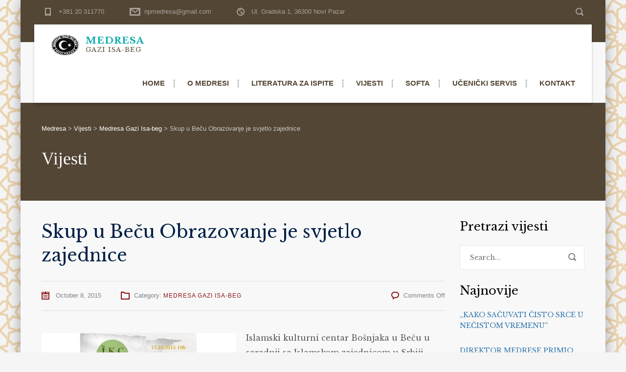

--- FILE ---
content_type: text/html; charset=UTF-8
request_url: https://www.medresa.edu.rs/skup-u-becu-obrazovanje-je-svjetlo-zajednice/
body_size: 52001
content:
<!DOCTYPE html>
<html lang="en" class="no-js">
<head>
	<meta charset="UTF-8">
	<meta http-equiv="X-UA-Compatible" content="IE=edge">
	<meta name="viewport" content="width=device-width, initial-scale=1, user-scalable=0">
	<link rel="profile" href="https://gmpg.org/xfn/11">
	<link rel="pingback" href="https://www.medresa.edu.rs/xmlrpc.php">

	<title>Skup u Beču Obrazovanje je svjetlo zajednice &#8211; Medresa</title>
<meta name='robots' content='max-image-preview:large' />
<link rel='dns-prefetch' href='//fonts.googleapis.com' />
<link rel='dns-prefetch' href='//s.w.org' />
<link rel="alternate" type="application/rss+xml" title="Medresa &raquo; Feed" href="https://www.medresa.edu.rs/feed/" />
<link rel="alternate" type="application/rss+xml" title="Medresa &raquo; Comments Feed" href="https://www.medresa.edu.rs/comments/feed/" />
<script type="text/javascript">
window._wpemojiSettings = {"baseUrl":"https:\/\/s.w.org\/images\/core\/emoji\/14.0.0\/72x72\/","ext":".png","svgUrl":"https:\/\/s.w.org\/images\/core\/emoji\/14.0.0\/svg\/","svgExt":".svg","source":{"concatemoji":"https:\/\/www.medresa.edu.rs\/wp-includes\/js\/wp-emoji-release.min.js?ver=6.0.11"}};
/*! This file is auto-generated */
!function(e,a,t){var n,r,o,i=a.createElement("canvas"),p=i.getContext&&i.getContext("2d");function s(e,t){var a=String.fromCharCode,e=(p.clearRect(0,0,i.width,i.height),p.fillText(a.apply(this,e),0,0),i.toDataURL());return p.clearRect(0,0,i.width,i.height),p.fillText(a.apply(this,t),0,0),e===i.toDataURL()}function c(e){var t=a.createElement("script");t.src=e,t.defer=t.type="text/javascript",a.getElementsByTagName("head")[0].appendChild(t)}for(o=Array("flag","emoji"),t.supports={everything:!0,everythingExceptFlag:!0},r=0;r<o.length;r++)t.supports[o[r]]=function(e){if(!p||!p.fillText)return!1;switch(p.textBaseline="top",p.font="600 32px Arial",e){case"flag":return s([127987,65039,8205,9895,65039],[127987,65039,8203,9895,65039])?!1:!s([55356,56826,55356,56819],[55356,56826,8203,55356,56819])&&!s([55356,57332,56128,56423,56128,56418,56128,56421,56128,56430,56128,56423,56128,56447],[55356,57332,8203,56128,56423,8203,56128,56418,8203,56128,56421,8203,56128,56430,8203,56128,56423,8203,56128,56447]);case"emoji":return!s([129777,127995,8205,129778,127999],[129777,127995,8203,129778,127999])}return!1}(o[r]),t.supports.everything=t.supports.everything&&t.supports[o[r]],"flag"!==o[r]&&(t.supports.everythingExceptFlag=t.supports.everythingExceptFlag&&t.supports[o[r]]);t.supports.everythingExceptFlag=t.supports.everythingExceptFlag&&!t.supports.flag,t.DOMReady=!1,t.readyCallback=function(){t.DOMReady=!0},t.supports.everything||(n=function(){t.readyCallback()},a.addEventListener?(a.addEventListener("DOMContentLoaded",n,!1),e.addEventListener("load",n,!1)):(e.attachEvent("onload",n),a.attachEvent("onreadystatechange",function(){"complete"===a.readyState&&t.readyCallback()})),(e=t.source||{}).concatemoji?c(e.concatemoji):e.wpemoji&&e.twemoji&&(c(e.twemoji),c(e.wpemoji)))}(window,document,window._wpemojiSettings);
</script>
<style type="text/css">
img.wp-smiley,
img.emoji {
	display: inline !important;
	border: none !important;
	box-shadow: none !important;
	height: 1em !important;
	width: 1em !important;
	margin: 0 0.07em !important;
	vertical-align: -0.1em !important;
	background: none !important;
	padding: 0 !important;
}
</style>
	<link rel='stylesheet' id='wppm-plugin-css-css'  href='https://www.medresa.edu.rs/wp-content/plugins/wp-post-modules/assets/css/wppm.frontend.css?ver=2.4.1' type='text/css' media='all' />
<link rel='stylesheet' id='sbi_styles-css'  href='https://www.medresa.edu.rs/wp-content/plugins/instagram-feed/css/sbi-styles.min.css?ver=6.0.8' type='text/css' media='all' />
<link rel='stylesheet' id='wp-block-library-css'  href='https://www.medresa.edu.rs/wp-includes/css/dist/block-library/style.min.css?ver=6.0.11' type='text/css' media='all' />
<style id='global-styles-inline-css' type='text/css'>
body{--wp--preset--color--black: #000000;--wp--preset--color--cyan-bluish-gray: #abb8c3;--wp--preset--color--white: #ffffff;--wp--preset--color--pale-pink: #f78da7;--wp--preset--color--vivid-red: #cf2e2e;--wp--preset--color--luminous-vivid-orange: #ff6900;--wp--preset--color--luminous-vivid-amber: #fcb900;--wp--preset--color--light-green-cyan: #7bdcb5;--wp--preset--color--vivid-green-cyan: #00d084;--wp--preset--color--pale-cyan-blue: #8ed1fc;--wp--preset--color--vivid-cyan-blue: #0693e3;--wp--preset--color--vivid-purple: #9b51e0;--wp--preset--gradient--vivid-cyan-blue-to-vivid-purple: linear-gradient(135deg,rgba(6,147,227,1) 0%,rgb(155,81,224) 100%);--wp--preset--gradient--light-green-cyan-to-vivid-green-cyan: linear-gradient(135deg,rgb(122,220,180) 0%,rgb(0,208,130) 100%);--wp--preset--gradient--luminous-vivid-amber-to-luminous-vivid-orange: linear-gradient(135deg,rgba(252,185,0,1) 0%,rgba(255,105,0,1) 100%);--wp--preset--gradient--luminous-vivid-orange-to-vivid-red: linear-gradient(135deg,rgba(255,105,0,1) 0%,rgb(207,46,46) 100%);--wp--preset--gradient--very-light-gray-to-cyan-bluish-gray: linear-gradient(135deg,rgb(238,238,238) 0%,rgb(169,184,195) 100%);--wp--preset--gradient--cool-to-warm-spectrum: linear-gradient(135deg,rgb(74,234,220) 0%,rgb(151,120,209) 20%,rgb(207,42,186) 40%,rgb(238,44,130) 60%,rgb(251,105,98) 80%,rgb(254,248,76) 100%);--wp--preset--gradient--blush-light-purple: linear-gradient(135deg,rgb(255,206,236) 0%,rgb(152,150,240) 100%);--wp--preset--gradient--blush-bordeaux: linear-gradient(135deg,rgb(254,205,165) 0%,rgb(254,45,45) 50%,rgb(107,0,62) 100%);--wp--preset--gradient--luminous-dusk: linear-gradient(135deg,rgb(255,203,112) 0%,rgb(199,81,192) 50%,rgb(65,88,208) 100%);--wp--preset--gradient--pale-ocean: linear-gradient(135deg,rgb(255,245,203) 0%,rgb(182,227,212) 50%,rgb(51,167,181) 100%);--wp--preset--gradient--electric-grass: linear-gradient(135deg,rgb(202,248,128) 0%,rgb(113,206,126) 100%);--wp--preset--gradient--midnight: linear-gradient(135deg,rgb(2,3,129) 0%,rgb(40,116,252) 100%);--wp--preset--duotone--dark-grayscale: url('#wp-duotone-dark-grayscale');--wp--preset--duotone--grayscale: url('#wp-duotone-grayscale');--wp--preset--duotone--purple-yellow: url('#wp-duotone-purple-yellow');--wp--preset--duotone--blue-red: url('#wp-duotone-blue-red');--wp--preset--duotone--midnight: url('#wp-duotone-midnight');--wp--preset--duotone--magenta-yellow: url('#wp-duotone-magenta-yellow');--wp--preset--duotone--purple-green: url('#wp-duotone-purple-green');--wp--preset--duotone--blue-orange: url('#wp-duotone-blue-orange');--wp--preset--font-size--small: 13px;--wp--preset--font-size--medium: 20px;--wp--preset--font-size--large: 36px;--wp--preset--font-size--x-large: 42px;}.has-black-color{color: var(--wp--preset--color--black) !important;}.has-cyan-bluish-gray-color{color: var(--wp--preset--color--cyan-bluish-gray) !important;}.has-white-color{color: var(--wp--preset--color--white) !important;}.has-pale-pink-color{color: var(--wp--preset--color--pale-pink) !important;}.has-vivid-red-color{color: var(--wp--preset--color--vivid-red) !important;}.has-luminous-vivid-orange-color{color: var(--wp--preset--color--luminous-vivid-orange) !important;}.has-luminous-vivid-amber-color{color: var(--wp--preset--color--luminous-vivid-amber) !important;}.has-light-green-cyan-color{color: var(--wp--preset--color--light-green-cyan) !important;}.has-vivid-green-cyan-color{color: var(--wp--preset--color--vivid-green-cyan) !important;}.has-pale-cyan-blue-color{color: var(--wp--preset--color--pale-cyan-blue) !important;}.has-vivid-cyan-blue-color{color: var(--wp--preset--color--vivid-cyan-blue) !important;}.has-vivid-purple-color{color: var(--wp--preset--color--vivid-purple) !important;}.has-black-background-color{background-color: var(--wp--preset--color--black) !important;}.has-cyan-bluish-gray-background-color{background-color: var(--wp--preset--color--cyan-bluish-gray) !important;}.has-white-background-color{background-color: var(--wp--preset--color--white) !important;}.has-pale-pink-background-color{background-color: var(--wp--preset--color--pale-pink) !important;}.has-vivid-red-background-color{background-color: var(--wp--preset--color--vivid-red) !important;}.has-luminous-vivid-orange-background-color{background-color: var(--wp--preset--color--luminous-vivid-orange) !important;}.has-luminous-vivid-amber-background-color{background-color: var(--wp--preset--color--luminous-vivid-amber) !important;}.has-light-green-cyan-background-color{background-color: var(--wp--preset--color--light-green-cyan) !important;}.has-vivid-green-cyan-background-color{background-color: var(--wp--preset--color--vivid-green-cyan) !important;}.has-pale-cyan-blue-background-color{background-color: var(--wp--preset--color--pale-cyan-blue) !important;}.has-vivid-cyan-blue-background-color{background-color: var(--wp--preset--color--vivid-cyan-blue) !important;}.has-vivid-purple-background-color{background-color: var(--wp--preset--color--vivid-purple) !important;}.has-black-border-color{border-color: var(--wp--preset--color--black) !important;}.has-cyan-bluish-gray-border-color{border-color: var(--wp--preset--color--cyan-bluish-gray) !important;}.has-white-border-color{border-color: var(--wp--preset--color--white) !important;}.has-pale-pink-border-color{border-color: var(--wp--preset--color--pale-pink) !important;}.has-vivid-red-border-color{border-color: var(--wp--preset--color--vivid-red) !important;}.has-luminous-vivid-orange-border-color{border-color: var(--wp--preset--color--luminous-vivid-orange) !important;}.has-luminous-vivid-amber-border-color{border-color: var(--wp--preset--color--luminous-vivid-amber) !important;}.has-light-green-cyan-border-color{border-color: var(--wp--preset--color--light-green-cyan) !important;}.has-vivid-green-cyan-border-color{border-color: var(--wp--preset--color--vivid-green-cyan) !important;}.has-pale-cyan-blue-border-color{border-color: var(--wp--preset--color--pale-cyan-blue) !important;}.has-vivid-cyan-blue-border-color{border-color: var(--wp--preset--color--vivid-cyan-blue) !important;}.has-vivid-purple-border-color{border-color: var(--wp--preset--color--vivid-purple) !important;}.has-vivid-cyan-blue-to-vivid-purple-gradient-background{background: var(--wp--preset--gradient--vivid-cyan-blue-to-vivid-purple) !important;}.has-light-green-cyan-to-vivid-green-cyan-gradient-background{background: var(--wp--preset--gradient--light-green-cyan-to-vivid-green-cyan) !important;}.has-luminous-vivid-amber-to-luminous-vivid-orange-gradient-background{background: var(--wp--preset--gradient--luminous-vivid-amber-to-luminous-vivid-orange) !important;}.has-luminous-vivid-orange-to-vivid-red-gradient-background{background: var(--wp--preset--gradient--luminous-vivid-orange-to-vivid-red) !important;}.has-very-light-gray-to-cyan-bluish-gray-gradient-background{background: var(--wp--preset--gradient--very-light-gray-to-cyan-bluish-gray) !important;}.has-cool-to-warm-spectrum-gradient-background{background: var(--wp--preset--gradient--cool-to-warm-spectrum) !important;}.has-blush-light-purple-gradient-background{background: var(--wp--preset--gradient--blush-light-purple) !important;}.has-blush-bordeaux-gradient-background{background: var(--wp--preset--gradient--blush-bordeaux) !important;}.has-luminous-dusk-gradient-background{background: var(--wp--preset--gradient--luminous-dusk) !important;}.has-pale-ocean-gradient-background{background: var(--wp--preset--gradient--pale-ocean) !important;}.has-electric-grass-gradient-background{background: var(--wp--preset--gradient--electric-grass) !important;}.has-midnight-gradient-background{background: var(--wp--preset--gradient--midnight) !important;}.has-small-font-size{font-size: var(--wp--preset--font-size--small) !important;}.has-medium-font-size{font-size: var(--wp--preset--font-size--medium) !important;}.has-large-font-size{font-size: var(--wp--preset--font-size--large) !important;}.has-x-large-font-size{font-size: var(--wp--preset--font-size--x-large) !important;}
</style>
<link rel='stylesheet' id='contact-form-7-css'  href='https://www.medresa.edu.rs/wp-content/plugins/contact-form-7/includes/css/styles.css?ver=5.6.3' type='text/css' media='all' />
<link rel='stylesheet' id='rs-plugin-settings-css'  href='https://www.medresa.edu.rs/wp-content/plugins/revslider/public/assets/css/settings.css?ver=5.4.8.3' type='text/css' media='all' />
<style id='rs-plugin-settings-inline-css' type='text/css'>
#rs-demo-id {}
</style>
<link rel='stylesheet' id='sp-testimonial-swiper-css'  href='https://www.medresa.edu.rs/wp-content/plugins/testimonial-free/src/Frontend/assets/css/swiper.min.css?ver=2.5.9' type='text/css' media='all' />
<link rel='stylesheet' id='tfree-font-awesome-css'  href='https://www.medresa.edu.rs/wp-content/plugins/testimonial-free/src/Frontend/assets/css/font-awesome.min.css?ver=2.5.9' type='text/css' media='all' />
<link rel='stylesheet' id='tfree-deprecated-style-css'  href='https://www.medresa.edu.rs/wp-content/plugins/testimonial-free/src/Frontend/assets/css/deprecated-style.min.css?ver=2.5.9' type='text/css' media='all' />
<link rel='stylesheet' id='tfree-style-css'  href='https://www.medresa.edu.rs/wp-content/plugins/testimonial-free/src/Frontend/assets/css/style.min.css?ver=2.5.9' type='text/css' media='all' />
<style id='tfree-style-inline-css' type='text/css'>
#sp-testimonial-free-wrapper-3356 .sp-testimonial-free-section .testimonial-pagination span.swiper-pagination-bullet{background: #cccccc;}#sp-testimonial-free-wrapper-3356 .sp-testimonial-free-section .testimonial-pagination span.swiper-pagination-bullet.swiper-pagination-bullet-active{background: #1595ce;}#sp-testimonial-free-wrapper-3356 .sp-testimonial-free-section .testimonial-nav-arrow{background: ;border: px ;color: ;}#sp-testimonial-free-wrapper-3356 .sp-testimonial-free-section .testimonial-nav-arrow:hover {background: ;border-color: ;color: ;}#sp-testimonial-free-wrapper-3356 .sp-testimonial-free-section{padding: 0 50px;}
</style>
<link rel='stylesheet' id='timetable_sf_style-css'  href='https://www.medresa.edu.rs/wp-content/plugins/timetable/style/superfish.css?ver=6.0.11' type='text/css' media='all' />
<link rel='stylesheet' id='timetable_style-css'  href='https://www.medresa.edu.rs/wp-content/plugins/timetable/style/style.css?ver=6.0.11' type='text/css' media='all' />
<link rel='stylesheet' id='timetable_event_template-css'  href='https://www.medresa.edu.rs/wp-content/plugins/timetable/style/event_template.css?ver=6.0.11' type='text/css' media='all' />
<link rel='stylesheet' id='timetable_responsive_style-css'  href='https://www.medresa.edu.rs/wp-content/plugins/timetable/style/responsive.css?ver=6.0.11' type='text/css' media='all' />
<link rel='stylesheet' id='timetable_font_lato-css'  href='//fonts.googleapis.com/css?family=Lato%3A400%2C700&#038;ver=6.0.11' type='text/css' media='all' />
<link rel='stylesheet' id='stm-fonts-css'  href='https://fonts.googleapis.com/css?family=Lato%3A400%2C100%2C100italic%2C300%2C300italic%2C400italic%2C700%2C700italic%2C900%2C900italic&#038;subset=latin%2Clatin-ext' type='text/css' media='all' />
<link rel='stylesheet' id='bootstrap-css'  href='https://www.medresa.edu.rs/wp-content/themes/smarty/assets/css/bootstrap.min.css?ver=3.4.7' type='text/css' media='all' />
<link rel='stylesheet' id='font-awesome-min-css'  href='https://www.medresa.edu.rs/wp-content/themes/smarty/assets/fonts/font-awesome/css/font-awesome.min.css?ver=3.4.7' type='text/css' media='all' />
<link rel='stylesheet' id='stm-icon-css'  href='https://www.medresa.edu.rs/wp-content/themes/smarty/assets/fonts/stm-icon/style.css?ver=3.4.7' type='text/css' media='all' />
<link rel='stylesheet' id='stm-select2-css'  href='https://www.medresa.edu.rs/wp-content/themes/smarty/assets/js/vendor/select2/css/select2.min.css?ver=3.4.7' type='text/css' media='all' />
<link rel='stylesheet' id='stm-skin-default-css'  href='https://www.medresa.edu.rs/wp-content/themes/smarty/assets/css/university/main.css?ver=3.4.7' type='text/css' media='all' />
<link rel='stylesheet' id='stm-style-css'  href='https://www.medresa.edu.rs/wp-content/themes/smarty/style.css?ver=3.4.7' type='text/css' media='all' />
<style id='stm-style-inline-css' type='text/css'>

						body.site-layout_boxed {
							background-image: url( https://www.medresa.edu.rs/wp-content/uploads/2019/04/ghm_bg3.png ) !important;
						}
					



li.top-bar__contact.top-bar__contact_address a {
    color: white;
}

.container {
    margin-right: auto;
    margin-left: 28px;}

@media (max-width: 991px){
.header_view-style_3 .header__content {
    padding-right: 12%;
}}

.header_view-style_3 .logo .logo__icon {
    max-width: 100%;
}



.header_view-style_3 .container {
    padding: 0;
  
}


.stm-nav_type_header {

    float: NONE;

     TEXT-ALIGN: CENTER; 
}

@media screen and (min-width: 1200px){
.stm-nav_type_header {
    float: right;
}}


/*slajder naslovi mali*/

.rev_slider_nav .sub__title {
    color: #00a9ac;
}

body .vc_tta-tabs_style-2.vc_tta-tabs.vc_tta-color-blue .vc_tta-tab > a:before, body .vc_tta-tabs_style-1.vc_tta-tabs.vc_tta-color-blue .vc_tta-tab > a:before {
    background: #daa520;
}

@media screen and (max-width: 800px){
.container {
    margin-right: auto;
    margin-left: AUTO;
}
}

.header_view-style_3 .logo .logo__title {
    padding-top: 0;
    letter-spacing: 1px;
    line-height: 20px;
    font-weight: bolder;
    color: #00a9ac;
    font-size: 18.5px;}

.header_view-style_3 .logo .logo__description {
    line-height: 18px;
    font-weight: 100;
    font-size: 13.3px;
    color: #594d3c;
}

.top-bar_view-style_3_wrap {
    background-color: #534635;
}

.header_view-style_3 .stm-nav__menu_type_header > .menu-item > a {
    color: #534635;
}

.join-event {
    display: none;
}

.stm-page-head_color_white .stm-page-head__overlay {
    background: rgb(83, 70, 53);
}

label {
    width: 100%;
}

.stm-page-head {
   
    background: #534635;
 
}

h1.stm-page-head__title {
    font-family: -webkit-body;
}


.stm-blockquote:before {
    background-color: #00a9ac;
}


.stm_wp_custom-menu .menu {
    border-top: 4px solid #00a9ac;}

div#text-2 a {
    color: white;
    font-size: 14px;
}

div#text-3 p {
    COLOR: white;
    font-size: 13px;
}


@media only screen and (max-width: 840px)
.wppm > .wppm-post:nth-of-type(2n+1) {
    clear: none;
}


.footer_type_default {
    background: #534635;
}

body.site-layout_boxed {
   
    background-size: 150px;
}

.header-mobile {

    background: #534635;
}


.top-bar-mobile {
    background: #534635;

}
</style>
<link rel='stylesheet' id='fancybox-css'  href='https://www.medresa.edu.rs/wp-content/themes/smarty/assets/js/vendor/fancybox/jquery.fancybox.css?ver=3.4.7' type='text/css' media='all' />
<link rel='stylesheet' id='tablepress-default-css'  href='https://www.medresa.edu.rs/wp-content/plugins/tablepress/css/default.min.css?ver=1.14' type='text/css' media='all' />
<link rel='stylesheet' id='stm-custom-fonts-css'  href='//fonts.googleapis.com/css?family=Libre+Baskerville%3Aregular%2Citalic%2C700&#038;ver=3.4.7' type='text/css' media='all' />
<script type='text/javascript' src='https://www.medresa.edu.rs/wp-includes/js/jquery/jquery.min.js?ver=3.6.0' id='jquery-core-js'></script>
<script type='text/javascript' src='https://www.medresa.edu.rs/wp-includes/js/jquery/jquery-migrate.min.js?ver=3.3.2' id='jquery-migrate-js'></script>
<script type='text/javascript' src='https://www.medresa.edu.rs/wp-content/plugins/revslider/public/assets/js/jquery.themepunch.tools.min.js?ver=5.4.8.3' id='tp-tools-js'></script>
<script type='text/javascript' src='https://www.medresa.edu.rs/wp-content/plugins/revslider/public/assets/js/jquery.themepunch.revolution.min.js?ver=5.4.8.3' id='revmin-js'></script>
<link rel="https://api.w.org/" href="https://www.medresa.edu.rs/wp-json/" /><link rel="alternate" type="application/json" href="https://www.medresa.edu.rs/wp-json/wp/v2/posts/28338" /><link rel="EditURI" type="application/rsd+xml" title="RSD" href="https://www.medresa.edu.rs/xmlrpc.php?rsd" />
<link rel="wlwmanifest" type="application/wlwmanifest+xml" href="https://www.medresa.edu.rs/wp-includes/wlwmanifest.xml" /> 
<meta name="generator" content="WordPress 6.0.11" />
<link rel="canonical" href="https://www.medresa.edu.rs/skup-u-becu-obrazovanje-je-svjetlo-zajednice/" />
<link rel='shortlink' href='https://www.medresa.edu.rs/?p=28338' />
<link rel="alternate" type="application/json+oembed" href="https://www.medresa.edu.rs/wp-json/oembed/1.0/embed?url=https%3A%2F%2Fwww.medresa.edu.rs%2Fskup-u-becu-obrazovanje-je-svjetlo-zajednice%2F" />
<link rel="alternate" type="text/xml+oembed" href="https://www.medresa.edu.rs/wp-json/oembed/1.0/embed?url=https%3A%2F%2Fwww.medresa.edu.rs%2Fskup-u-becu-obrazovanje-je-svjetlo-zajednice%2F&#038;format=xml" />
<!-- HubSpot WordPress Plugin v9.0.123: embed JS disabled as a portalId has not yet been configured --><style type="text/css" id="wppm_custom_css"></style><script type="text/javascript">window.wp_data = {"ajax_url":"https:\/\/www.medresa.edu.rs\/wp-admin\/admin-ajax.php","is_mobile":false,"load_meal":"b286beae20","review_status":"a5066d6112"};</script>        <script type="text/javascript">
            var smarty_install_plugin = '6b2b514095';
        </script>
        <meta name="generator" content="Powered by WPBakery Page Builder - drag and drop page builder for WordPress."/>
<meta name="generator" content="Powered by Slider Revolution 5.4.8.3 - responsive, Mobile-Friendly Slider Plugin for WordPress with comfortable drag and drop interface." />
<link rel="icon" href="https://www.medresa.edu.rs/wp-content/uploads/2019/04/cropped-Logo-medrese-32x32.png" sizes="32x32" />
<link rel="icon" href="https://www.medresa.edu.rs/wp-content/uploads/2019/04/cropped-Logo-medrese-192x192.png" sizes="192x192" />
<link rel="apple-touch-icon" href="https://www.medresa.edu.rs/wp-content/uploads/2019/04/cropped-Logo-medrese-180x180.png" />
<meta name="msapplication-TileImage" content="https://www.medresa.edu.rs/wp-content/uploads/2019/04/cropped-Logo-medrese-270x270.png" />

        <!-- Begin Social Meta tags by WP Post Modules -->
            <!-- Schema.org markup for Google+ -->
            <meta itemprop="name" content="Skup u Beču Obrazovanje je svjetlo zajednice">
            <meta itemprop="description" content="
						">
            <meta itemprop="image" content="">            
           
            <!-- Twitter Card data -->
            <meta name="twitter:card" content="summary_large_image">
            <meta name="twitter:title" content="Skup u Beču Obrazovanje je svjetlo zajednice">
            <meta name="twitter:description" content="
						">
            <meta name="twitter:image:src" content="">            
            
            <!-- Open Graph data -->
            <meta property="og:title" content="Skup u Beču Obrazovanje je svjetlo zajednice" />
            <meta property="og:type" content="article" />
            <meta property="og:url" content="https://www.medresa.edu.rs/skup-u-becu-obrazovanje-je-svjetlo-zajednice/" />
            <meta property="og:image" content="" />
            <meta property="og:image:url" content="" />
            <meta property="og:description" content="
						" />
            <meta property="og:site_name" content="Medresa" />
        <!-- End Social Meta tags by WP Post Modules -->
		<script type="text/javascript">function setREVStartSize(e){									
						try{ e.c=jQuery(e.c);var i=jQuery(window).width(),t=9999,r=0,n=0,l=0,f=0,s=0,h=0;
							if(e.responsiveLevels&&(jQuery.each(e.responsiveLevels,function(e,f){f>i&&(t=r=f,l=e),i>f&&f>r&&(r=f,n=e)}),t>r&&(l=n)),f=e.gridheight[l]||e.gridheight[0]||e.gridheight,s=e.gridwidth[l]||e.gridwidth[0]||e.gridwidth,h=i/s,h=h>1?1:h,f=Math.round(h*f),"fullscreen"==e.sliderLayout){var u=(e.c.width(),jQuery(window).height());if(void 0!=e.fullScreenOffsetContainer){var c=e.fullScreenOffsetContainer.split(",");if (c) jQuery.each(c,function(e,i){u=jQuery(i).length>0?u-jQuery(i).outerHeight(!0):u}),e.fullScreenOffset.split("%").length>1&&void 0!=e.fullScreenOffset&&e.fullScreenOffset.length>0?u-=jQuery(window).height()*parseInt(e.fullScreenOffset,0)/100:void 0!=e.fullScreenOffset&&e.fullScreenOffset.length>0&&(u-=parseInt(e.fullScreenOffset,0))}f=u}else void 0!=e.minHeight&&f<e.minHeight&&(f=e.minHeight);e.c.closest(".rev_slider_wrapper").css({height:f})					
						}catch(d){console.log("Failure at Presize of Slider:"+d)}						
					};</script>
<style type="text/css" title="dynamic-css" class="options-output">.header .logo{max-width:190px;}body{font-family:Libre Baskerville;}</style>
<noscript><style> .wpb_animate_when_almost_visible { opacity: 1; }</style></noscript></head>
<body data-rsssl=1 class="post-template-default single single-post postid-28338 single-format-standard site-layout_boxed wpb-js-composer js-comp-ver-6.6.0 vc_responsive">
<svg xmlns="http://www.w3.org/2000/svg" viewBox="0 0 0 0" width="0" height="0" focusable="false" role="none" style="visibility: hidden; position: absolute; left: -9999px; overflow: hidden;" ><defs><filter id="wp-duotone-dark-grayscale"><feColorMatrix color-interpolation-filters="sRGB" type="matrix" values=" .299 .587 .114 0 0 .299 .587 .114 0 0 .299 .587 .114 0 0 .299 .587 .114 0 0 " /><feComponentTransfer color-interpolation-filters="sRGB" ><feFuncR type="table" tableValues="0 0.49803921568627" /><feFuncG type="table" tableValues="0 0.49803921568627" /><feFuncB type="table" tableValues="0 0.49803921568627" /><feFuncA type="table" tableValues="1 1" /></feComponentTransfer><feComposite in2="SourceGraphic" operator="in" /></filter></defs></svg><svg xmlns="http://www.w3.org/2000/svg" viewBox="0 0 0 0" width="0" height="0" focusable="false" role="none" style="visibility: hidden; position: absolute; left: -9999px; overflow: hidden;" ><defs><filter id="wp-duotone-grayscale"><feColorMatrix color-interpolation-filters="sRGB" type="matrix" values=" .299 .587 .114 0 0 .299 .587 .114 0 0 .299 .587 .114 0 0 .299 .587 .114 0 0 " /><feComponentTransfer color-interpolation-filters="sRGB" ><feFuncR type="table" tableValues="0 1" /><feFuncG type="table" tableValues="0 1" /><feFuncB type="table" tableValues="0 1" /><feFuncA type="table" tableValues="1 1" /></feComponentTransfer><feComposite in2="SourceGraphic" operator="in" /></filter></defs></svg><svg xmlns="http://www.w3.org/2000/svg" viewBox="0 0 0 0" width="0" height="0" focusable="false" role="none" style="visibility: hidden; position: absolute; left: -9999px; overflow: hidden;" ><defs><filter id="wp-duotone-purple-yellow"><feColorMatrix color-interpolation-filters="sRGB" type="matrix" values=" .299 .587 .114 0 0 .299 .587 .114 0 0 .299 .587 .114 0 0 .299 .587 .114 0 0 " /><feComponentTransfer color-interpolation-filters="sRGB" ><feFuncR type="table" tableValues="0.54901960784314 0.98823529411765" /><feFuncG type="table" tableValues="0 1" /><feFuncB type="table" tableValues="0.71764705882353 0.25490196078431" /><feFuncA type="table" tableValues="1 1" /></feComponentTransfer><feComposite in2="SourceGraphic" operator="in" /></filter></defs></svg><svg xmlns="http://www.w3.org/2000/svg" viewBox="0 0 0 0" width="0" height="0" focusable="false" role="none" style="visibility: hidden; position: absolute; left: -9999px; overflow: hidden;" ><defs><filter id="wp-duotone-blue-red"><feColorMatrix color-interpolation-filters="sRGB" type="matrix" values=" .299 .587 .114 0 0 .299 .587 .114 0 0 .299 .587 .114 0 0 .299 .587 .114 0 0 " /><feComponentTransfer color-interpolation-filters="sRGB" ><feFuncR type="table" tableValues="0 1" /><feFuncG type="table" tableValues="0 0.27843137254902" /><feFuncB type="table" tableValues="0.5921568627451 0.27843137254902" /><feFuncA type="table" tableValues="1 1" /></feComponentTransfer><feComposite in2="SourceGraphic" operator="in" /></filter></defs></svg><svg xmlns="http://www.w3.org/2000/svg" viewBox="0 0 0 0" width="0" height="0" focusable="false" role="none" style="visibility: hidden; position: absolute; left: -9999px; overflow: hidden;" ><defs><filter id="wp-duotone-midnight"><feColorMatrix color-interpolation-filters="sRGB" type="matrix" values=" .299 .587 .114 0 0 .299 .587 .114 0 0 .299 .587 .114 0 0 .299 .587 .114 0 0 " /><feComponentTransfer color-interpolation-filters="sRGB" ><feFuncR type="table" tableValues="0 0" /><feFuncG type="table" tableValues="0 0.64705882352941" /><feFuncB type="table" tableValues="0 1" /><feFuncA type="table" tableValues="1 1" /></feComponentTransfer><feComposite in2="SourceGraphic" operator="in" /></filter></defs></svg><svg xmlns="http://www.w3.org/2000/svg" viewBox="0 0 0 0" width="0" height="0" focusable="false" role="none" style="visibility: hidden; position: absolute; left: -9999px; overflow: hidden;" ><defs><filter id="wp-duotone-magenta-yellow"><feColorMatrix color-interpolation-filters="sRGB" type="matrix" values=" .299 .587 .114 0 0 .299 .587 .114 0 0 .299 .587 .114 0 0 .299 .587 .114 0 0 " /><feComponentTransfer color-interpolation-filters="sRGB" ><feFuncR type="table" tableValues="0.78039215686275 1" /><feFuncG type="table" tableValues="0 0.94901960784314" /><feFuncB type="table" tableValues="0.35294117647059 0.47058823529412" /><feFuncA type="table" tableValues="1 1" /></feComponentTransfer><feComposite in2="SourceGraphic" operator="in" /></filter></defs></svg><svg xmlns="http://www.w3.org/2000/svg" viewBox="0 0 0 0" width="0" height="0" focusable="false" role="none" style="visibility: hidden; position: absolute; left: -9999px; overflow: hidden;" ><defs><filter id="wp-duotone-purple-green"><feColorMatrix color-interpolation-filters="sRGB" type="matrix" values=" .299 .587 .114 0 0 .299 .587 .114 0 0 .299 .587 .114 0 0 .299 .587 .114 0 0 " /><feComponentTransfer color-interpolation-filters="sRGB" ><feFuncR type="table" tableValues="0.65098039215686 0.40392156862745" /><feFuncG type="table" tableValues="0 1" /><feFuncB type="table" tableValues="0.44705882352941 0.4" /><feFuncA type="table" tableValues="1 1" /></feComponentTransfer><feComposite in2="SourceGraphic" operator="in" /></filter></defs></svg><svg xmlns="http://www.w3.org/2000/svg" viewBox="0 0 0 0" width="0" height="0" focusable="false" role="none" style="visibility: hidden; position: absolute; left: -9999px; overflow: hidden;" ><defs><filter id="wp-duotone-blue-orange"><feColorMatrix color-interpolation-filters="sRGB" type="matrix" values=" .299 .587 .114 0 0 .299 .587 .114 0 0 .299 .587 .114 0 0 .299 .587 .114 0 0 " /><feComponentTransfer color-interpolation-filters="sRGB" ><feFuncR type="table" tableValues="0.098039215686275 1" /><feFuncG type="table" tableValues="0 0.66274509803922" /><feFuncB type="table" tableValues="0.84705882352941 0.41960784313725" /><feFuncA type="table" tableValues="1 1" /></feComponentTransfer><feComposite in2="SourceGraphic" operator="in" /></filter></defs></svg><div id="wrapper">

	

<div class="header-holder header-holder_view-style_3 ">

    
<div class="top-bar_view-style_3_wrap">

<div class="top-bar top-bar_view-style_3">
	<div class="container">
		<div class="top-bar__content">

											                    <ul class="top_bar_contacts">
																		<li class="top-bar__contact top-bar__contact_phone"><a href="tel:+38120311770">+381 20 311770</a></li>
																								<li class="top-bar__contact top-bar__contact_email"><a href="mailto:npmedresa@gmail.com"> npmedresa@gmail.com</a></li>
																								<li class="top-bar__contact top-bar__contact_address">
Ul. Gradska 1, 36300 Novi Pazar</li>
											                    </ul>
							
							<div class="top-bar__search">
					<form role="search" method="get" id="searchform269" class="stm-search-form" action="https://www.medresa.edu.rs/">
    <input class="stm-search-form__field" type="search" value="" name="s" placeholder="Search..." required/>
    <button type="submit" class="stm-search-form__submit"><span class="stm-icon stm-icon-search"></span><span class="stm-search-form__submit-text">Search</span></button>
    </form>				</div>
			
            
		</div><!-- / top-bar__content -->
	</div><!-- / container -->
</div><!-- / top-bar --></div>

<header id="masthead" class="header header_view-style_3">
    <div class="container">
        <div class="header__content">
            <!-- Logo -->
                            <a href="https://www.medresa.edu.rs/" class="logo" title="Medresa">
                    <span class="logo__icon">
                        <img src="https://www.medresa.edu.rs/wp-content/uploads/2019/05/Logo-medrese-1.png" alt="Logo">
                    </span>
                                            <span class="logo__inner">
                            <span class="logo__title">Medresa</span>
                            <span class="logo__description">Gazi Isa-beg</span>
                        </span>
                                    </a>
            
            <div class="stm-nav stm-nav_type_header"><ul id="header-nav-menu" class="stm-nav__menu stm-nav__menu_type_header"><li id="menu-item-3510" class="menu-item menu-item-type-custom menu-item-object-custom menu-item-home menu-item-3510"><a href="https://www.medresa.edu.rs/">Home</a></li>
<li id="menu-item-3917" class="menu-item menu-item-type-post_type menu-item-object-page menu-item-has-children menu-item-3917"><a href="https://www.medresa.edu.rs/o-medresi/">O medresi</a>
<ul class="sub-menu">
	<li id="menu-item-3235" class="menu-item menu-item-type-post_type menu-item-object-page menu-item-3235"><a href="https://www.medresa.edu.rs/nastavni-kadar/">Nastavni kadar</a></li>
</ul>
</li>
<li id="menu-item-3472" class="menu-item menu-item-type-post_type menu-item-object-page menu-item-has-children menu-item-3472"><a href="https://www.medresa.edu.rs/literatura/">Literatura za ispite</a>
<ul class="sub-menu">
	<li id="menu-item-49357" class="menu-item menu-item-type-post_type menu-item-object-page menu-item-49357"><a href="https://www.medresa.edu.rs/literatura/informatika-i-racunarstvo/">Informatika i računarstvo</a></li>
</ul>
</li>
<li id="menu-item-3915" class="menu-item menu-item-type-post_type menu-item-object-page current_page_parent menu-item-3915"><a href="https://www.medresa.edu.rs/vijesti/">Vijesti</a></li>
<li id="menu-item-3262" class="menu-item menu-item-type-post_type menu-item-object-page menu-item-3262"><a href="https://www.medresa.edu.rs/softa/">Softa</a></li>
<li id="menu-item-49299" class="menu-item menu-item-type-taxonomy menu-item-object-category menu-item-49299"><a href="https://www.medresa.edu.rs/category/blog/">Učenički servis</a></li>
<li id="menu-item-3247" class="menu-item menu-item-type-post_type menu-item-object-page menu-item-3247"><a href="https://www.medresa.edu.rs/contact-us/">Kontakt</a></li>
</ul></div>        </div><!-- /header__content -->
    </div><!-- /container -->
</header><!-- /header -->

<!-- Mobile - Top Bar -->
<div class="top-bar-mobile">
            <div class="top-bar-mobile__search">
            <form role="search" method="get" id="searchform19" class="stm-search-form" action="https://www.medresa.edu.rs/">
    <input class="stm-search-form__field" type="search" value="" name="s" placeholder="Search..." required/>
    <button type="submit" class="stm-search-form__submit"><span class="stm-icon stm-icon-search"></span><span class="stm-search-form__submit-text">Search</span></button>
    </form>        </div>
    
    </div><!-- /top-bar-mobile -->

<!-- Mobile - Header -->
<div class="header-mobile">
    <div class="header-mobile__logo">
                    <a href="https://www.medresa.edu.rs/" class="logo" title="Medresa">
                <span class="logo__icon">
                    <img src="https://www.medresa.edu.rs/wp-content/uploads/2019/05/Logo-medrese-1.png" alt="Logo">
                </span>
                                    <span class="logo__inner">
                        <span class="logo__title">Medresa</span>
                        <span class="logo__description">Gazi Isa-beg</span>
                    </span>
                            </a>
                <div class="header-mobile__nav-control">
            <span class="header-mobile__control-line"></span>
        </div>
    </div><!-- /header-mobile__logo -->

    <div class="stm-nav stm-nav_type_mobile-header"><ul id="header-mobile-nav-menu" class="stm-nav__menu stm-nav__menu_type_mobile-header"><li class="menu-item menu-item-type-custom menu-item-object-custom menu-item-home menu-item-3510"><a href="https://www.medresa.edu.rs/">Home</a></li>
<li class="menu-item menu-item-type-post_type menu-item-object-page menu-item-has-children menu-item-3917"><a href="https://www.medresa.edu.rs/o-medresi/">O medresi</a>
<ul class="sub-menu">
	<li class="menu-item menu-item-type-post_type menu-item-object-page menu-item-3235"><a href="https://www.medresa.edu.rs/nastavni-kadar/">Nastavni kadar</a></li>
</ul>
</li>
<li class="menu-item menu-item-type-post_type menu-item-object-page menu-item-has-children menu-item-3472"><a href="https://www.medresa.edu.rs/literatura/">Literatura za ispite</a>
<ul class="sub-menu">
	<li class="menu-item menu-item-type-post_type menu-item-object-page menu-item-49357"><a href="https://www.medresa.edu.rs/literatura/informatika-i-racunarstvo/">Informatika i računarstvo</a></li>
</ul>
</li>
<li class="menu-item menu-item-type-post_type menu-item-object-page current_page_parent menu-item-3915"><a href="https://www.medresa.edu.rs/vijesti/">Vijesti</a></li>
<li class="menu-item menu-item-type-post_type menu-item-object-page menu-item-3262"><a href="https://www.medresa.edu.rs/softa/">Softa</a></li>
<li class="menu-item menu-item-type-taxonomy menu-item-object-category menu-item-49299"><a href="https://www.medresa.edu.rs/category/blog/">Učenički servis</a></li>
<li class="menu-item menu-item-type-post_type menu-item-object-page menu-item-3247"><a href="https://www.medresa.edu.rs/contact-us/">Kontakt</a></li>
</ul></div></div><!-- /header-mobile -->
    
</div><!-- /.header-holder -->    
	<div class="stm-page-head stm-page-head_size_small stm-page-head_color_white" >

		<div class="container">
			<div class="stm-page-head__content">
                
                                            <div class="breadcrumbs">
                            <!-- Breadcrumb NavXT 7.1.0 -->
<span property="itemListElement" typeof="ListItem"><a property="item" typeof="WebPage" title="Go to Medresa." href="https://www.medresa.edu.rs" class="home" ><span property="name">Medresa</span></a><meta property="position" content="1"></span> &gt; <span property="itemListElement" typeof="ListItem"><a property="item" typeof="WebPage" title="Go to Vijesti." href="https://www.medresa.edu.rs/vijesti/" class="post-root post post-post" ><span property="name">Vijesti</span></a><meta property="position" content="2"></span> &gt; <span property="itemListElement" typeof="ListItem"><a property="item" typeof="WebPage" title="Go to the Medresa Gazi Isa-beg Category archives." href="https://www.medresa.edu.rs/category/medresa/" class="taxonomy category" ><span property="name">Medresa Gazi Isa-beg</span></a><meta property="position" content="3"></span> &gt; <span property="itemListElement" typeof="ListItem"><span property="name" class="post post-post current-item">Skup u Beču Obrazovanje je svjetlo zajednice</span><meta property="url" content="https://www.medresa.edu.rs/skup-u-becu-obrazovanje-je-svjetlo-zajednice/"><meta property="position" content="4"></span>                        </div>
                    
                									<h1 class="stm-page-head__title " >Vijesti</h1>
				
				<div class="stm-page-head__separator">
					<div class="stm-page-head__separator-line"style=background:></div>
				</div>

							</div>
            		</div>

                    <div class="stm-page-head__overlay" ></div>
        	</div>


    <div class="content">
        <div class="container">
            <div class="row"><div class="col-lg-9 col-md-8 col-sm-12">            <main class="main">
                <article id="post-28338" class="post_view_single post-28338 post type-post status-publish format-standard has-post-thumbnail hentry category-medresa">
			<header class="entry-header">
			<div class="entry-header__heading">
				<h2 class="entry-title">Skup u Beču Obrazovanje je svjetlo zajednice</h2>
				<ul class="entry-meta">
                    <li>
                        <span class="stm-icon stm-icon-calendar"></span>  October 8, 2015                    </li>
					                    <li><span class="stm-icon stm-icon-folder"></span>Category: <span class="cat-links"><a href="https://www.medresa.edu.rs/category/medresa/" rel="category tag">Medresa Gazi Isa-beg</a></span></li>
					<li class="stm_posts_comment__link"><span class="stm-icon stm-icon-chat"></span><span>Comments Off<span class="screen-reader-text"> on Skup u Beču Obrazovanje je svjetlo zajednice</span></span></li>
				</ul>
			</div>
		</header>
		<div class="entry-content">
			<p>				<![CDATA[<a href="http://mesihat.org/wp-content/uploads/2015/10/dudic-plojovic-bec.jpg"><img class="alignleft size-medium wp-image-28339" src="https://mesihat.org/wp-content/uploads/2015/10/dudic-plojovic-bec-398x300.jpg" alt="dudic plojovic bec" width="398" height="300" /></a>Islamski kulturni centar Bošnjaka u Beču u saradnji sa Islamskom zajednicom u Srbiji, Medresom „Gazi Isa-beg“ u Novom Pazaru, Muslimanskim omladinskim klubom organizuje skup pod nazivom „Obrazovanje je svjetlo zajednice“.<span id="more-28338"></span>
Specijani gosti skupa su predsjednik Mešihata IZ-e u Srbiji muftija dr. Mevlud ef. Dudić i direktor Medrese „Gazi Isa-beg“ Rešad ef. Plojović. Pored njih učešće u programu uzeće predstavnici IZ Austrije, predstavni IZ Bošnjaka u Austriji, Mithad ef. Mujović predsjednik IKC-a, Nihad ef. Gegić glavni imam IKC-a, polaznici mekteba i Škole Kur&#8217;ana, hor ilahija i kasida.
Na skupu će biti promovirana Medresa „Gazi Isa-beg“za vandrednu nastavu u Beču kao i promocija Muslimaskog omladinskog kluba.
Skup će se održati 17.10. 2015. godine u 19h, Velika sala kod Siemensa, Gudrunstrasse 11.
&nbsp;]]&gt;		</p>
					</div>
		<footer class="entry-footer">
			            			<div class="share entry-share">
				<span class="share__title">Share</span>
				<script type="text/javascript">var switchTo5x=true;</script>
				<script type="text/javascript" src="https://ws.sharethis.com/button/buttons.js"></script>
				<script type="text/javascript">stLight.options({publisher: "07305ded-c299-419b-bbfc-2f15806f61b2", doNotHash: false, doNotCopy: false, hashAddressBar: false});</script>

				<span class="share__item st_facebook_large" displayText='Facebook'></span>
				<span class="share__item st_twitter_large" displayText='Tweet'></span>
				<span class="share__item st_googleplus_large" displayText='Google +'></span>
				<span class="share__item st_sharethis_large" displayText='ShareThis'></span>
			</div>
            		</footer>

			</article>                            </main><!-- /Main -->
            </div>                            <div class="col-lg-3 col-md-4 hidden-sm hidden-xs">                                    	<div id="tertiary" class="sidebar sidebar_type_blog" role="complementary">
		<div class="sidebar-inner">
			<div class="widget-area">
				<aside id="search-2" class="widget widget_search"><h4 class="widget__title">Pretrazi vijesti</h4><form role="search" method="get" id="searchform511" class="stm-search-form" action="https://www.medresa.edu.rs/">
    <input class="stm-search-form__field" type="search" value="" name="s" placeholder="Search..." required/>
    <button type="submit" class="stm-search-form__submit"><span class="stm-icon stm-icon-search"></span><span class="stm-search-form__submit-text">Search</span></button>
    </form></aside>
		<aside id="recent-posts-2" class="widget widget_recent_entries">
		<h4 class="widget__title">Najnovije</h4>
		<ul>
											<li>
					<a href="https://www.medresa.edu.rs/kako-sacuvati-cisto-srce-u-necistom-vremenu/">„Kako sačuvati čisto srce u nečistom vremenu“</a>
									</li>
											<li>
					<a href="https://www.medresa.edu.rs/direktor-medrese-primio-hfz-harisa-kalaca/">Direktor Medrese primio hfz. Harisa Kalača</a>
									</li>
											<li>
					<a href="https://www.medresa.edu.rs/hfz-zikret-ef-mustafic-posjetio-gazi-isa-beg-medresu/">Hfz. Zikret ef. Mustafić posjetio Gazi Isa-beg medresu</a>
									</li>
											<li>
					<a href="https://www.medresa.edu.rs/ispracaj-maturanata-medrese-gazi-isa-beg-na-umru/">Ispraćaj maturanata Medrese „Gazi Isa-beg“ na umru</a>
									</li>
											<li>
					<a href="https://www.medresa.edu.rs/svecani-ispracaj-maturantica-na-umru-2/">Svečani ispraćaj maturantica na umru</a>
									</li>
					</ul>

		</aside><aside id="categories-2" class="widget widget_categories"><h4 class="widget__title">Kategorije</h4>
			<ul>
					<li class="cat-item cat-item-164"><a href="https://www.medresa.edu.rs/category/blog/" title="Vijesti o aktivnostima učenika i autorski radovi">Učenički servis</a>
</li>
	<li class="cat-item cat-item-1"><a href="https://www.medresa.edu.rs/category/vijesti/">Vijesti</a>
</li>
	<li class="cat-item cat-item-129"><a href="https://www.medresa.edu.rs/category/medresa/">Medresa Gazi Isa-beg</a>
</li>
	<li class="cat-item cat-item-148"><a href="https://www.medresa.edu.rs/category/video-galerija/">Video galerija</a>
</li>
			</ul>

			</aside>			</div><!-- .widget-area -->
		</div><!-- .sidebar-inner -->
	</div><!-- #tertiary -->
                                </div></div>                    </div><!-- /Container -->
    </div><!-- /Content -->


	
	<footer id="colophon" class="footer footer_type_default">
		<div class="container">

								<div class="widget-area widget-area_type_footer">
						<div class="row">
															<div class="col-lg-3 col-md-3 col-sm-6 col-xs-12">
									<div id="search-3" class="widget widget_footer widget_search"><h4 class="widget_title">Search</h4><form role="search" method="get" id="searchform660" class="stm-search-form" action="https://www.medresa.edu.rs/">
    <input class="stm-search-form__field" type="search" value="" name="s" placeholder="Search..." required/>
    <button type="submit" class="stm-search-form__submit"><span class="stm-icon stm-icon-search"></span><span class="stm-search-form__submit-text">Search</span></button>
    </form></div>								</div>
															<div class="col-lg-3 col-md-3 col-sm-6 col-xs-12">
									<div id="text-2" class="widget widget_footer widget_text"><h4 class="widget_title">Linkovi</h4>			<div class="textwidget"><ul>
<li>Raspored nastave</li>
<li><a href="https://www.medresa.edu.rs/wp-content/uploads/2022/04/INFORMATOR.pdf">Informator</a></li>
<li><a href="https://www.medresa.edu.rs/softa/">&#8220;Softa&#8221; arhiva</a></li>
<li><a href="https://www.medresa.edu.rs/wp-content/uploads/2022/04/Scan_20220412-scaled.jpg">Upis</a></li>
</ul>
</div>
		</div>								</div>
															<div class="col-lg-3 col-md-3 col-sm-6 col-xs-12">
									<div id="stm_widget_social_networks-2" class="widget widget_footer widget_social-networks"><h4 class="widget_title">Follow us</h4>			<ul class="list list_inline list_social-networks">
									<li class="list__item"><a class="list__item-link list__item-link_facebook" href="https://www.facebook.com/gazi.isa.beg" target="_blank"><i class="fas fa-facebook"></i></a></li>
									<li class="list__item"><a class="list__item-link list__item-link_instagram" href="https://www.facebook.com/gazi.isa.beg" target="_blank"><i class="fas fa-instagram"></i></a></li>
							</ul>
		</div>								</div>
															<div class="col-lg-3 col-md-3 col-sm-6 col-xs-12">
									<div id="text-3" class="widget widget_footer widget_text"><h4 class="widget_title">Kontakt</h4>			<div class="textwidget"><p>Medresa &#8220;Gazi Isa-beg&#8221;<br />
Adresa: Ul. Gradska 1, 36300 Novi Pazar, Srbija<br />
npmedresa@gmail.com<br />
+381 20 311770</p>
</div>
		</div>								</div>
													</div>
					</div>
			
											<div class="copyright">Copyright © Medresa Gazi Isa-beg</div>
			
		</div>
	</footer><!-- /.footer -->


</div><!-- /Wrapper -->


<!-- Instagram Feed JS -->
<script type="text/javascript">
var sbiajaxurl = "https://www.medresa.edu.rs/wp-admin/admin-ajax.php";
</script>
<script type='text/javascript' src='https://www.medresa.edu.rs/wp-includes/js/imagesloaded.min.js?ver=4.1.4' id='imagesloaded-js'></script>
<script type='text/javascript' src='https://www.medresa.edu.rs/wp-includes/js/masonry.min.js?ver=4.2.2' id='masonry-js'></script>
<script type='text/javascript' src='https://www.medresa.edu.rs/wp-includes/js/jquery/jquery.masonry.min.js?ver=3.1.2b' id='jquery-masonry-js'></script>
<script type='text/javascript' id='wppm-plugin-functions-js-extra'>
/* <![CDATA[ */
var wppm_localize = {"ajax_err":"<a href=\"%url%\">The content<\/a> could not be loaded.","ajax_url":"https:\/\/www.medresa.edu.rs\/wp-admin\/admin-ajax.php","iecheck":""};
/* ]]> */
</script>
<script type='text/javascript' src='https://www.medresa.edu.rs/wp-content/plugins/wp-post-modules/assets/js/wppm.frontend.js?ver=6.0.11' id='wppm-plugin-functions-js'></script>
<script type='text/javascript' src='https://www.medresa.edu.rs/wp-content/plugins/wp-post-modules/assets/js/jquery.easing.min.js?ver=6.0.11' id='wppm-jq-easing-js'></script>
<script type='text/javascript' src='https://www.medresa.edu.rs/wp-content/plugins/wp-post-modules/assets/js/owl.carousel.min.js?ver=6.0.11' id='wppm-jq-owl-carousel-js'></script>
<script type='text/javascript' src='https://www.medresa.edu.rs/wp-content/plugins/wp-post-modules/assets/js/jquery.marquee.min.js?ver=6.0.11' id='wppm-jq-marquee-js'></script>
<script type='text/javascript' src='https://www.medresa.edu.rs/wp-content/plugins/contact-form-7/includes/swv/js/index.js?ver=5.6.3' id='swv-js'></script>
<script type='text/javascript' id='contact-form-7-js-extra'>
/* <![CDATA[ */
var wpcf7 = {"api":{"root":"https:\/\/www.medresa.edu.rs\/wp-json\/","namespace":"contact-form-7\/v1"},"cached":"1"};
/* ]]> */
</script>
<script type='text/javascript' src='https://www.medresa.edu.rs/wp-content/plugins/contact-form-7/includes/js/index.js?ver=5.6.3' id='contact-form-7-js'></script>
<script type='text/javascript' src='https://www.medresa.edu.rs/wp-includes/js/jquery/ui/core.min.js?ver=1.13.1' id='jquery-ui-core-js'></script>
<script type='text/javascript' src='https://www.medresa.edu.rs/wp-includes/js/jquery/ui/tabs.min.js?ver=1.13.1' id='jquery-ui-tabs-js'></script>
<script type='text/javascript' src='https://www.medresa.edu.rs/wp-content/plugins/timetable/js/jquery.ba-bbq.min.js?ver=6.0.11' id='jquery-ba-bqq-js'></script>
<script type='text/javascript' src='https://www.medresa.edu.rs/wp-content/plugins/timetable/js/jquery.carouFredSel-6.2.1-packed.js?ver=6.0.11' id='jquery-carouFredSel-js'></script>
<script type='text/javascript' id='timetable_main-js-extra'>
/* <![CDATA[ */
var tt_config = [];
tt_config = {"ajaxurl":"https:\/\/www.medresa.edu.rs\/wp-admin\/admin-ajax.php"};;
/* ]]> */
</script>
<script type='text/javascript' src='https://www.medresa.edu.rs/wp-content/plugins/timetable/js/timetable.js?ver=6.0.11' id='timetable_main-js'></script>
<script type='text/javascript' src='https://www.medresa.edu.rs/wp-content/themes/smarty/assets/js/vendor/bootstrap.min.js?ver=3.4.7' id='bootstrap-js'></script>
<script type='text/javascript' src='https://www.medresa.edu.rs/wp-content/themes/smarty/assets/js/vendor/select2/js/select2.min.js?ver=3.4.7' id='stm-select2-js'></script>
<script type='text/javascript' src='https://www.medresa.edu.rs/wp-content/themes/smarty/assets/js/custom.js?ver=3.4.7' id='stm-custom-js'></script>
<script type='text/javascript' src='https://www.medresa.edu.rs/wp-content/themes/smarty/assets/js/vendor/fancybox/jquery.fancybox.pack.js?ver=3.4.7' id='fancybox-js'></script>
</body>
</html>

--- FILE ---
content_type: text/javascript
request_url: https://www.medresa.edu.rs/wp-content/themes/smarty/assets/js/custom.js?ver=3.4.7
body_size: 28550
content:
(function ($) {
    "use strict";

    // View Port
    $.fn.is_on_screen = function () {
        var win = $(window);

        var viewport = {
            top: win.scrollTop(),
            left: win.scrollLeft()
        };

        viewport.right = viewport.left + win.width();
        viewport.bottom = viewport.top + win.height();

        var bounds = this.offset();
        bounds.right = bounds.left + this.outerWidth();
        bounds.bottom = bounds.top + this.outerHeight();

        return (!(viewport.right < bounds.left || viewport.left > bounds.right || viewport.bottom < bounds.top || viewport.top > bounds.bottom));
    };

    // Content Offset Width
    function contentOffsetWidth(){
        var offsetWidth  = ( $(window).width() - $(".container").width() ) / 2;
        return offsetWidth;
    }

    // Header - Sub Menu
    function subMenuShowSide() {
        if( $('.stm-nav__menu_type_header > li > .sub-menu, .stm-nav__menu_type_header > li > .sub-menu .sub-menu').length ) {
            $('.stm-nav__menu_type_header > li > .sub-menu, .stm-nav__menu_type_header > li > .sub-menu .sub-menu').each(function() {
                var $this = $(this),
                    subMenuPos = $this.outerWidth() + $this.offset().left;

                if( subMenuPos > ($(window).outerWidth() - 15) ) {
                    $this.addClass("sub-menu_show_to-left");
                }
            });
        }
    }

    $(window).on("load", function() {
        if ($('html').is('#stm-site-preloader')) {
            $('html').addClass('stm-site-loaded');

            $(window).on('onbeforeunload', function (e) {
                $('html').addClass('stm-site-loaded');
            });

            if ($('a[href^=mailto], a[href^=skype], a[href^=tel]').on('click', function (e) {
                    setTimeout(function () {
                        $('html').addClass('stm-site-loaded');
                    });
                })) ;
        }
    });

    $(document).ready(function() {

        /*Adds*/
        if (typeof($.fancybox) !== 'undefined') {
            $('.stm_fancy-iframe').fancybox({
                type: 'iframe',
                padding: 0,
                maxWidth: '800px',
                width: '100%',
                fitToView: false,
                beforeLoad: function () {
                    var url = $(this.element).data('url');
                    this.href = url;
                }
            });

        }

        //Pricing Table
        $(".stm-pricing-table").on('hover', function() {
                $(this).addClass("stm-pricing-table_featured");
                $(".stm-pricing__tables-col").addClass("stm-pricing__tables-col_featured");
            }, function() {
                $(this).removeClass("stm-pricing-table_featured");
                $(".stm-pricing__tables-col").removeClass("stm-pricing__tables-col_featured");
            }
        );

        $(".stm-nav__menu .menu-item-has-children").on('mouseenter', function(){
            $(".stm-nav__menu li").removeClass("general__position");
            $(this).addClass("general__position");
        });

        // Revolution Slider - Left Shape
        if( $(".leftFullHeightBgDarkBlue").length ) {
            var revSlider = $(".leftFullHeightBgDarkBlue").closest(".rev_slider");

            if (window.matchMedia("(min-width: 767px)").matches) {
                revSlider.on("revolution.slide.onloaded", function (e) {
                    $(".leftFullHeightBgDarkBlue").parent().addClass("leftFullHeightWrapper");

                    $(this).find(".leftFullHeightBgDarkBlue").each(function () {
                        var $this = $(this),
                            bgWidth = parseInt($(this).data("width")) + parseInt(contentOffsetWidth());

                        $this.parent(".leftFullHeightWrapper").css({
                            "min-width": bgWidth + "px",
                            "max-width": bgWidth + "px"
                        });
                    });
                });
            } else if( window.matchMedia("(max-width: 768px)").matches && !window.matchMedia("(max-width: 480px)").matches ) {
                revSlider.on("revolution.slide.onloaded", function (e) {
                    $(".leftFullHeightBgDarkBlue").parent().addClass("leftFullHeightWrapper");

                    $(this).find(".leftFullHeightBgDarkBlue").each(function () {
                        $(this).parent(".leftFullHeightWrapper").css({
                            "min-width": ($(window).width() / 2) + "px",
                            "max-width": ($(window).width() / 2) + "px"
                        });
                    });
                });
            } else {
                revSlider.on("revolution.slide.onloaded", function (e) {
                    $(".leftFullHeightBgDarkBlue").parent().addClass("leftFullHeightWrapper");

                    $(this).find(".leftFullHeightBgDarkBlue").each(function () {
                        $(this).parent(".leftFullHeightWrapper").css({
                            "min-width": $(window).width(),
                            "max-width": $(window).width()
                        });
                    });
                });
            }
        }
    });

    // Revolution STM Navigation
    $(document).on("click", ".stm-rev-nav_next", function() {
        $(this).closest(".rev_slider").revnext();

        return false;
    });

    $(document).on("click", ".stm-rev-nav_prev", function() {
        $(this).closest(".rev_slider").revprev();

        return false;
    });

    $(window).on("resize", function() {
        // Revolution Slider - Left Shape
        if( $(".leftFullHeightBgDarkBlue").length ) {
            if (!window.matchMedia("(max-width: 480px)").matches) {
                $(".leftFullHeightBgDarkBlue").each(function () {
                    var $this = $(this),
                        bgWidth = parseInt($(this).data("width")) + parseInt(contentOffsetWidth());

                    $(this).parent(".tp-mask-wrap").css({
                        "min-width": bgWidth,
                        "max-width": bgWidth
                    });
                });
            } else {
                $(".leftFullHeightBgDarkBlue").parent().addClass("leftFullHeightWrapper");

                $(this).find(".leftFullHeightBgDarkBlue").each(function () {
                    $(this).parent(".leftFullHeightWrapper").css({
                        "min-width": $(window).width(),
                        "max-width": $(window).width()
                    });
                });
            }
        }
    });

    // Button - Style
    function smartyBtnStyle(el) {
        var cssProperty = {},
            $this = $(el),
            $btnIcon = $this.find("i"),
            iconCssProperty = {};

        //$this.removeAttr('style');
        //$btnIcon.removeAttr('style');

        if( $this.data('bg') ) {
            cssProperty['background-color'] = $this.data('bg');
        }

        if( $this.data('border') ) {
            cssProperty['border-color'] = $this.data('border');
        }

        if( $this.data('text') ) {
            cssProperty['color'] = $this.data('text');
        }

        $this.css(cssProperty);

        if( $this.data('icon') ) {
            iconCssProperty['color'] = $this.data('icon');
        }

        $btnIcon.css(iconCssProperty);
    }

    // Big Button - Style
    function smartyBtnBigStyle(el) {
        var cssProperty = {},
            $this = $(el),
            $btnIcon = $this.find("i"),
            $btnText = $this.find(".stm-btn-big__text"),
            $btnSecondaryText = $this.find(".stm-btn-big__secondary-text"),
            iconCssProperty = {},
            textCssProperty = {},
            secondaryTextCssProperty = {};

        $this.removeAttr('style');
        $btnIcon.removeAttr('style');

        if( $this.data('bg') ) {
            cssProperty['background-color'] = $this.data('bg');
        }

        if( $this.data('border') ) {
            cssProperty['border-color'] = $this.data('border');
        }

        $this.css(cssProperty);

        if( $this.data('text') ) {
            textCssProperty['color'] = $this.data('text');
        }

        $btnText.css(textCssProperty);

        if( $this.data('s-text') ) {
            secondaryTextCssProperty['color'] = $this.data('s-text');
        }

        $btnSecondaryText.css(textCssProperty);

        if( $this.data('icon') ) {
            iconCssProperty['color'] = $this.data('icon');
        }

        $btnIcon.css(iconCssProperty);

    }

    $(document).on('ready', function() {
        // Smt Title Position
        $(window).on("load", function() {
            $(".wrap-title-box").each(function() {
                var $minHeight = 75;
                if ( $(this).height() > $minHeight) {
                    $(this).addClass('wrap-title-box-long');
                }else {
                    $(this).removeClass('wrap-title-box-long');
                }
            });
        });

        $(window).on("resize", function() {
            $(".wrap-title-box").each(function() {
                var $minHeight = 75;
                if ( $(this).height() > $minHeight) {
                    $(this).addClass('wrap-title-box-long');
                }else {
                    $(this).removeClass('wrap-title-box-long');
                }
            });
        });

        // Woocommerce Product Category
        $("ul.products li.product").each(function(){
            $(this).find(".woocommerce_product__category").insertBefore($(this).find(".woocommerce-LoopProduct-link h5"));
        });

        // Offset right
        if( $(".stm-offset-right").length ) {
            $(".stm-offset-right").css('margin-right', '-' + contentOffsetWidth() + 'px');
        }

        // Offset left
        if( $(".stm-offset-left").length ) {
            $(".stm-offset-left").css('margin-left', '-' + contentOffsetWidth() + 'px');
        }

        // Header - Sub Menu
        subMenuShowSide();

        // Select 2
        let select = $('select')
            .not('.disable-select');

        select.each(function () {
            if( select.length ) {
                select.select2({
                    minimumResultsForSearch: '-1'
                });
            }
        });

        // Widget - Categories
        if( $(".widget_categories").length ) {
            $(".widget_categories").each(function() {
               if( $(this).find('select').length ) {
                   $(this).addClass("widget_categories_type_dropdown");
               }
            });
        }

        // Contact Details
        if( ! window.matchMedia("(max-width: 767px)").matches ) {
            if( $(".vc_row-no-padding .stm-map .stm-contact-details").length ) {
                $(".vc_row-no-padding .stm-map .stm-contact-details").css({
                    left : contentOffsetWidth() + "px"
                });
            }
        } else {
            if( $(".vc_row-no-padding .stm-map .stm-contact-details").length ) {
                $(".vc_row-no-padding .stm-map .stm-contact-details").css("left", "");
            }
        }

        $(window).on("resize", function() {
            if( ! window.matchMedia("(max-width: 767px)").matches ) {
                if( $(".vc_row-no-padding .stm-map .stm-contact-details").length ) {
                    $(".vc_row-no-padding .stm-map .stm-contact-details").css({
                        left : contentOffsetWidth() + "px"
                    });
                }

            } else {
                if( $(".vc_row-no-padding .stm-map .stm-contact-details").length ) {
                    $(".vc_row-no-padding .stm-map .stm-contact-details").css("left", "");
                }
            }
        });

        // FancyBox
        if( $(".stm-fancybox").length ) {
            $(".stm-fancybox").fancybox({
                maxWidth	: '70%',
                maxHeight	: '70%',
                autoSize	: false,
                padding     : 0,
                closeClick  : false,
                openEffect  : 'none',
                closeEffect : 'none',
                beforeLoad: function() {
                    if( $(this.element).attr("data-height") ) {
                        this.height = $(this.element).attr("data-height");
                    }
                }
            });
        }

        // Courses Form
        if( $(".courses__form").length ) {
            $(".courses__form").fancybox({
                padding     : 0,
                afterShow: function() {
                    // Select 2 Reinit
                    let select = $('select')
                        .not('.disable-select');
                    select.each(function () {
                        if( select.length ) {
                            select.select2({
                                minimumResultsForSearch: '-1',
                            });
                        }
                    });
                }
            });
        }

        // Button - Custom
        if( $(".stm-btn_custom").length ) {

            $(".stm-btn_custom").each(function() {
                smartyBtnStyle(this);
            });

            $(".stm-btn_custom").on('mouseenter', function() {
                var cssProperty = {},
                    $this = $(this),
                    $btnIcon = $this.find("i"),
                    iconCssProperty = {};

                if( ! $this.hasClass('stm-btn_disabled') ) {

                    if ($this.data('bg-hover')) {
                        cssProperty['background-color'] = $this.data('bg-hover');
                    }

                    if ($this.data('border-hover')) {
                        cssProperty['border-color'] = $this.data('border-hover');
                    }

                    if ($this.data('text-hover')) {
                        cssProperty['color'] = $this.data('text-hover');
                    }

                    $this.css(cssProperty);

                    if ($this.data('icon-hover')) {
                        iconCssProperty['color'] = $this.data('icon-hover');
                    }

                    $btnIcon.css(iconCssProperty);
                }
            });

            $(".stm-btn_custom").on('mouseleave', function() {
                smartyBtnStyle(this);
            });

            $(".stm-btn_custom").on('mousedown', function() {
                var cssProperty = {},
                    $this = $(this),
                    $btnIcon = $this.find("i"),
                    iconCssProperty = {};

                if( ! $this.hasClass('stm-btn_disabled') ) {
                    if( $this.data('bg-active') ) {
                        cssProperty['background-color'] = $this.data('bg-active');
                    }

                    if( $this.data('border-active') ) {
                        cssProperty['border-color'] = $this.data('border-active');
                    } else {
                        cssProperty['border-color'] = $this.data('bg-active');
                    }

                    if( $this.data('text-active') ) {
                        cssProperty['color'] = $this.data('text-active');
                    }

                    if( $this.data('icon-active') ) {
                        iconCssProperty['color'] = $this.data('icon-active');
                    }

                    $btnIcon.css(iconCssProperty);

                    $this.css(cssProperty);
                }
            });
        }

        // Big Button - Custom
        if( $(".stm-btn-big_custom").length ) {

            $(".stm-btn-big_custom").each(function() {
                smartyBtnBigStyle(this);
            });

            $(".stm-btn-big_custom").on('mouseenter', function() {
                var cssProperty = {},
                    $this = $(this),
                    $btnIcon = $this.find("i"),
                    $btnText = $this.find(".stm-btn-big__text"),
                    $btnSecondaryText = $this.find(".stm-btn-big__secondary-text"),
                    iconCssProperty = {},
                    textCssProperty = {},
                    secondaryTextCssProperty = {};

                if ($this.data('bg-hover')) {
                    cssProperty['background-color'] = $this.data('bg-hover');
                }

                if ($this.data('border-hover')) {
                    cssProperty['border-color'] = $this.data('border-hover');
                }

                $this.css(cssProperty);

                if ($this.data('text-hover')) {
                    textCssProperty['color'] = $this.data('text-hover');
                }

                $btnText.css(textCssProperty);

                if ($this.data('s-text-hover')) {
                    secondaryTextCssProperty['color'] = $this.data('s-text-hover');
                }

                $btnSecondaryText.css(secondaryTextCssProperty);

                if ($this.data('icon-hover')) {
                    iconCssProperty['color'] = $this.data('icon-hover');
                }

                $btnIcon.css(iconCssProperty);
            });

            $(".stm-btn-big_custom").on('mouseleave', function() {
                smartyBtnBigStyle(this);
            });

            $(".stm-btn-big_custom").on('mousedown', function() {
                var cssProperty = {},
                    $this = $(this),
                    $btnIcon = $this.find("i"),
                    $btnText = $this.find(".stm-btn-big__text"),
                    $btnSecondaryText = $this.find(".stm-btn-big__secondary-text"),
                    iconCssProperty = {},
                    textCssProperty = {},
                    secondaryTextCssProperty = {};

                if ($this.data('bg-active')) {
                    cssProperty['background-color'] = $this.data('bg-active');
                }

                if ($this.data('border-active')) {
                    cssProperty['border-color'] = $this.data('border-active');
                }

                $this.css(cssProperty);

                if ($this.data('text-active')) {
                    textCssProperty['color'] = $this.data('text-active');
                }

                $btnText.css(textCssProperty);

                if ($this.data('s-text-active')) {
                    secondaryTextCssProperty['color'] = $this.data('s-text-active');
                }

                $btnSecondaryText.css(secondaryTextCssProperty);

                if ($this.data('icon-active')) {
                    iconCssProperty['color'] = $this.data('icon-active');
                }

                $btnIcon.css(iconCssProperty);
            });
        }
    });

    $(window).on("resize", function() {
       // Header - Sub Menu
       subMenuShowSide();

       // Contact Details
       if( $(".vc_row-no-padding .stm-map .stm-contact-details").length ) {
           $(".vc_row-no-padding .stm-map .stm-contact-details").css({
               left : contentOffsetWidth() + "px"
           });
       }
    });

    // Donation
    $('.form_donation').on('submit', function () {
        var $this = $(this);
        $($this).removeClass('error');
        $($this).find('.form__action-loading').addClass("form__action-loading_state_loading");
        $(this).ajaxSubmit({
            url: window.wp_data.ajax_url,
            dataType: 'json',
            success: function (data) {
                $($this).find('.form__action-loading').removeClass("form__action-loading_state_loading");
                if (data['success']) {
                    top.location.href = data['success'];
                } else {
                    for (var k in data['errors']) {
                        $($this).find('input[name="donor[' + k + ']"]').addClass('error');
                        $($this).find('.form-error_' + k + '').html(data['errors'][k]).addClass('active');
                    }
                }
            }
        });

        $($this).find('.error').on('change', function () {
            if( $(this).val() !== '' ) {
                $(this).removeClass('error');
                $(this).closest('.form__item').find(".form-error").removeClass("active");
            }
        });

        return false;
    });

    $(document).on("click", ".form_donation .form__amount-label", function() {
        $(this).addClass("active").siblings().removeClass("active");
        $(this).closest('form').find('.form__amount-value-custom').val("");
    });

    $(document).on("change", ".form_donation .form__amount-value-custom", function() {
        $(this).closest("form").find(".form__amount-label").each(function() {
            $(this).removeClass("active");
        });
    });

    $('.form__amount-value-custom').on("keyup", function () {
        if (this.value != this.value.replace(/[^0-9\.]/g, '')) {
            this.value = this.value.replace(/[^0-9\.]/g, '');
        }
    });

    // Join Event
    $('.form_join-event').on('submit', function () {
        var $this = $(this),
            eventID = parseInt($($this).find('input[name="event_member[event_id]"]').val()),
            //addedEvents = localStorage.getItem( 'addedEvents'),
            eventAdded = false;

        // if( addedEvents ) {
        //     addedEvents = JSON.parse(addedEvents);
        //     eventAdded = $.inArray(eventID, addedEvents) > -1;
        // }

        //if( ! eventAdded ) {
            $($this).removeClass('error');
            $($this).find('.form__loading').addClass("form__loading_state_active");
            $(this).ajaxSubmit({
                url: window.wp_data.ajax_url,
                dataType: 'json',
                success: function (data) {
                    $($this).find('.form__loading').removeClass("form__loading_state_active");
                    if (data['success']) {
                        $(".event-attended-count").text( parseInt( $(".event-attended-count").text() ) + 1 );
                        // if( addedEvents ) {
                        //     addedEvents.push(eventID);
                        // } else {
                        //     addedEvents = [eventID];
                        // }
                        // localStorage.setItem( 'addedEvents', JSON.stringify(addedEvents) );
                        $($this).find(".form__notice_success").fadeIn(300);
                    } else {
                        for (var k in data['errors']) {
                            $($this).find('input[name="event_member[' + k + ']"]').addClass('error');
                            $($this).find('textarea[name="event_member[' + k + ']"]').addClass('error');
                        }
                    }
                }
            });

            $($this).find('.error').on('change', function () {
                if( $(this).val() !== '' ) {
                    $(this).removeClass('error');
                }
            });
        // } else {
        //     $($this).find(".form__notice_information").fadeIn(300);
        // }

        return false;
    });

    // Notice
    $(document).on("click", ".notice__hide", function() {
       $(this).closest('.notice').fadeOut(300);
    });

    // Quantity control
    $(document).on('click', '.quantity-control', function(e) {
        e.preventDefault();
        var $quantity = $(this).parent().find('input'),
            quantityVal = $quantity.val();

        if( $(this).hasClass("quantity-control_plus") ) {
            quantityVal = parseInt( quantityVal ) + 1;
            $quantity.val( quantityVal );
        } else if( quantityVal > 1 ) {
            quantityVal = parseInt( quantityVal ) - 1;
            $quantity.val( quantityVal );
        }

        $(this).parents('.woocommerce-cart-form').find('.wc-cart-update').removeAttr("disabled");
    });

    // Top Bar - Search
    $(document).on("click", ".top-bar__search .stm-search-form__submit", function() {
        var $this = $(this),
            $topBar = $this.closest(".top-bar"),
            $headerBar = $this.closest(".header"),
            $searchHeadMenuBox = $this.closest(".stm-search-form").parents(".header_view-style_1").find(".stm-nav"),
            $searchFormBoxed = $this.closest(".stm-search-form").parents(".header_view-style_1").find(".nav_menu_indent"),
            $searchFieldForm = $this.closest(".header_view-style_1 .top-bar__search"),
            $searchField = $this.closest(".stm-search-form").find(".stm-search-form__field");
        if ( $topBar.hasClass("top-bar_view-style_1") && ! $searchField.hasClass( "stm-search-form__field_active" ) || $topBar.hasClass("top-bar_view-style_2") && ! $searchField.hasClass( "stm-search-form__field_active" ) || $topBar.hasClass("top-bar_view-style_3") && ! $searchField.hasClass( "stm-search-form__field_active" ) || $topBar.hasClass( "top-bar_view-style_4" ) && ! $searchField.hasClass( "stm-search-form__field_active" ) ) {
            $searchField.addClass("stm-search-form__field_active").focus();
            return false;
        }
        if ( $headerBar.hasClass("header_view-style_1") && ! $searchField.hasClass( "stm-search-form__field_active" ) ) {
            $searchHeadMenuBox.addClass("stm-search-form__field_active_menu").focus();
            $searchFormBoxed.animate({width: '10px'}, 230).focus();
            $searchFieldForm.addClass("stm-search-form__field_active").focus();
            $searchField.addClass("stm-search-form__field_active").focus();
            return false;
        }

        if( ! $searchField.val() ) {
            $searchField.focus();
            return false;
        }
    });

    $(document).on("keypress", ".stm-search-form__field_active, .top-bar_view-style_1 .stm-search-form__field", function() {
        var $this = $(this),
            $button = $this.closest(".top-bar__search").find(".stm-search-form__submit");

        $button.addClass("stm-search-form__submit_active");
    });

    $(document).on("keypress", ".widget.widget_search .stm-search-form__field", function() {
        var $this = $(this),
            $button = $this.closest(".widget.widget_search").find(".stm-search-form__submit");

        $button.addClass("stm-search-form__submit_active");
    });

    $(document).on("keypress", ".woocommerce-product-search .search-field", function() {
        var $this = $(this),
            $button = $this.closest(".woocommerce-product-search");

        $button.addClass("stm-search-form__submit_active");
    });

    $('body').on("click", function(e) {
        if( ! $(e.target).closest(".top-bar__search .stm-search-form").length ) {
            setTimeout(function(){
                $(".header_view-style_1 .stm-nav").removeClass("stm-search-form__field_active_menu");
            }, 200);
            $(".header_view-style_1 .top-bar__search").removeClass("stm-search-form__field_active");
            $(".nav_menu_indent").animate({width: '76px'}, 230);
            $(".top-bar__search .stm-search-form__field_active").removeClass("stm-search-form__field_active").val('');
            $(".top-bar__search .stm-search-form__submit_active").removeClass("stm-search-form__submit_active");
            $(".widget.widget_search .stm-search-form__submit").removeClass("stm-search-form__submit_active");
            $(".woocommerce-product-search").removeClass("stm-search-form__submit_active");
        }
    });

    // Mobile - Nav Menu
    $(document).on("click", ".header-mobile__nav-control", function() {
        var $mobileNav = $(".stm-nav_type_mobile-header");

        if( $mobileNav.length ) {
            if( $mobileNav.css("display") == 'none' ) {
                $mobileNav.slideDown();
                $(this).addClass("active");
            } else {
                $mobileNav.slideUp();
                $mobileNav.find("ul li ul").slideUp();
                $mobileNav.find("ul li").removeClass("active");
                $(this).removeClass("active");
            }
        }
    });

    $(document).on("click", ".stm-nav__menu_type_mobile-header a", function() {
        if( $(this).parent("li").hasClass("menu-item-has-children") && ! $(this).parent("li").hasClass("active") ) {

            $(this).closest("li").siblings().find("ul").slideUp();
            $(this).closest("li").siblings().find("li").removeClass("active");

            $(this).next("ul").slideDown();
            $(this).parent("li").addClass("active").siblings().removeClass("active");

            return false;
        }
    });


    $(document).on("click", ".scroll_to_el, .stm_posts_comment__link a", function() {
        $('html, body').animate({
            scrollTop: $("#comment-form").offset().top
        }, 500);
    });

})(jQuery);